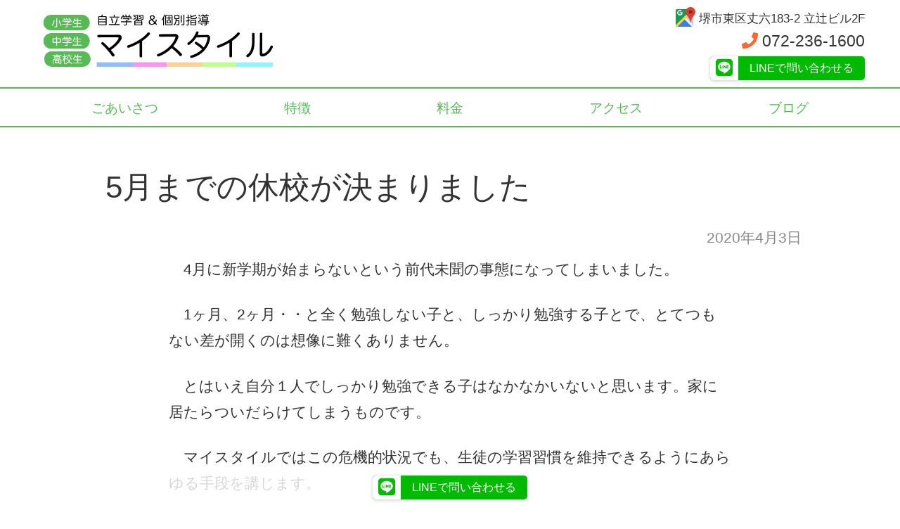

--- FILE ---
content_type: text/html; charset=UTF-8
request_url: https://xn--ecka6dya6m6c.com/2020-4/
body_size: 8398
content:
<!DOCTYPE html>
<html lang="ja">
	<head prefix="og: http://ogp.me/ns# fb: http://ogp.me/ns/fb# website: http://ogp.me/ns/website#">
					<!-- Global site tag (gtag.js) - Google Analytics -->
			<script async src="https://www.googletagmanager.com/gtag/js?id=UA-38334348-22"></script>
			<script>
			  window.dataLayer = window.dataLayer || [];
			  function gtag(){dataLayer.push(arguments);}
			  gtag('js', new Date());
			  gtag('config', 'UA-38334348-22');
			</script>
				<meta charset="UTF-8">
		<meta name="viewport" content="width=device-width">
		<link rel="stylesheet" href="https://use.fontawesome.com/releases/v5.8.1/css/all.css" integrity="sha384-50oBUHEmvpQ+1lW4y57PTFmhCaXp0ML5d60M1M7uH2+nqUivzIebhndOJK28anvf" crossorigin="anonymous">
				<meta name="description" content="　4月に新学期が始まらないという前代未聞の事態になってしまいました。



　1ヶ月、2ヶ月・・と全く勉強しない子と、しっかり勉強する子とで、とてつもない差が開くのは想像に難くありません。



　と">
		<meta property="og:title" content="5月までの休校が決まりました | 自立学習&amp;個別指導塾 マイスタイル【堺市東区北野田】" >
		<meta property="og:type" content="website" />
		<meta property="og:description" content="　4月に新学期が始まらないという前代未聞の事態になってしまいました。



　1ヶ月、2ヶ月・・と全く勉強しない子と、しっかり勉強する子とで、とてつもない差が開くのは想像に難くありません。



　と">
		<meta property="og:url" content="https://xn--ecka6dya6m6c.com/2020-4/" >
		<meta property="og:image" content="https://xn--ecka6dya6m6c.com/wp-content/uploads/2019/06/mystyle_sns_image.png" >
		<meta property="og:site_name" content="自立学習&amp;個別指導塾 マイスタイル【堺市東区北野田】" >
		<meta name="twitter:card" content="summary_large_image">
		<meta name="twitter:site" content="@nobuo_CREATE">
				<title>5月までの休校が決まりました &#8211; 自立学習&amp;個別指導塾 マイスタイル【堺市東区北野田】</title>
<link rel='dns-prefetch' href='//s.w.org' />
<link rel="alternate" type="application/rss+xml" title="自立学習&amp;個別指導塾 マイスタイル【堺市東区北野田】 &raquo; 5月までの休校が決まりました のコメントのフィード" href="https://xn--ecka6dya6m6c.com/2020-4/feed/" />
		<script type="text/javascript">
			window._wpemojiSettings = {"baseUrl":"https:\/\/s.w.org\/images\/core\/emoji\/12.0.0-1\/72x72\/","ext":".png","svgUrl":"https:\/\/s.w.org\/images\/core\/emoji\/12.0.0-1\/svg\/","svgExt":".svg","source":{"concatemoji":"https:\/\/xn--ecka6dya6m6c.com\/wp-includes\/js\/wp-emoji-release.min.js?ver=5.3.20"}};
			!function(e,a,t){var n,r,o,i=a.createElement("canvas"),p=i.getContext&&i.getContext("2d");function s(e,t){var a=String.fromCharCode;p.clearRect(0,0,i.width,i.height),p.fillText(a.apply(this,e),0,0);e=i.toDataURL();return p.clearRect(0,0,i.width,i.height),p.fillText(a.apply(this,t),0,0),e===i.toDataURL()}function c(e){var t=a.createElement("script");t.src=e,t.defer=t.type="text/javascript",a.getElementsByTagName("head")[0].appendChild(t)}for(o=Array("flag","emoji"),t.supports={everything:!0,everythingExceptFlag:!0},r=0;r<o.length;r++)t.supports[o[r]]=function(e){if(!p||!p.fillText)return!1;switch(p.textBaseline="top",p.font="600 32px Arial",e){case"flag":return s([127987,65039,8205,9895,65039],[127987,65039,8203,9895,65039])?!1:!s([55356,56826,55356,56819],[55356,56826,8203,55356,56819])&&!s([55356,57332,56128,56423,56128,56418,56128,56421,56128,56430,56128,56423,56128,56447],[55356,57332,8203,56128,56423,8203,56128,56418,8203,56128,56421,8203,56128,56430,8203,56128,56423,8203,56128,56447]);case"emoji":return!s([55357,56424,55356,57342,8205,55358,56605,8205,55357,56424,55356,57340],[55357,56424,55356,57342,8203,55358,56605,8203,55357,56424,55356,57340])}return!1}(o[r]),t.supports.everything=t.supports.everything&&t.supports[o[r]],"flag"!==o[r]&&(t.supports.everythingExceptFlag=t.supports.everythingExceptFlag&&t.supports[o[r]]);t.supports.everythingExceptFlag=t.supports.everythingExceptFlag&&!t.supports.flag,t.DOMReady=!1,t.readyCallback=function(){t.DOMReady=!0},t.supports.everything||(n=function(){t.readyCallback()},a.addEventListener?(a.addEventListener("DOMContentLoaded",n,!1),e.addEventListener("load",n,!1)):(e.attachEvent("onload",n),a.attachEvent("onreadystatechange",function(){"complete"===a.readyState&&t.readyCallback()})),(n=t.source||{}).concatemoji?c(n.concatemoji):n.wpemoji&&n.twemoji&&(c(n.twemoji),c(n.wpemoji)))}(window,document,window._wpemojiSettings);
		</script>
		<style type="text/css">
img.wp-smiley,
img.emoji {
	display: inline !important;
	border: none !important;
	box-shadow: none !important;
	height: 1em !important;
	width: 1em !important;
	margin: 0 .07em !important;
	vertical-align: -0.1em !important;
	background: none !important;
	padding: 0 !important;
}
</style>
	<link rel='stylesheet' id='snow-monkey-blocks/child-pages/nopro-css'  href='https://xn--ecka6dya6m6c.com/wp-content/plugins/snow-monkey-blocks/dist/block/child-pages/nopro.css?ver=1584791484' type='text/css' media='all' />
<link rel='stylesheet' id='snow-monkey-blocks/contents-outline/nopro-css'  href='https://xn--ecka6dya6m6c.com/wp-content/plugins/snow-monkey-blocks/dist/block/contents-outline/nopro.css?ver=1584791484' type='text/css' media='all' />
<link rel='stylesheet' id='snow-monkey-blocks/like-me-box/nopro-css'  href='https://xn--ecka6dya6m6c.com/wp-content/plugins/snow-monkey-blocks/dist/block/like-me-box/nopro.css?ver=1584791484' type='text/css' media='all' />
<link rel='stylesheet' id='snow-monkey-blocks/pickup-slider/nopro-css'  href='https://xn--ecka6dya6m6c.com/wp-content/plugins/snow-monkey-blocks/dist/block/pickup-slider/nopro.css?ver=1584791484' type='text/css' media='all' />
<link rel='stylesheet' id='snow-monkey-blocks/recent-posts/nopro-css'  href='https://xn--ecka6dya6m6c.com/wp-content/plugins/snow-monkey-blocks/dist/block/recent-posts/nopro.css?ver=1584791484' type='text/css' media='all' />
<link rel='stylesheet' id='snow-monkey-blocks/section/nopro-css'  href='https://xn--ecka6dya6m6c.com/wp-content/plugins/snow-monkey-blocks/dist/block/section/nopro.css?ver=1584791484' type='text/css' media='all' />
<link rel='stylesheet' id='snow-monkey-blocks/taxonomy-posts/nopro-css'  href='https://xn--ecka6dya6m6c.com/wp-content/plugins/snow-monkey-blocks/dist/block/taxonomy-posts/nopro.css?ver=1584791484' type='text/css' media='all' />
<link rel='stylesheet' id='wp-block-library-css'  href='https://xn--ecka6dya6m6c.com/wp-includes/css/dist/block-library/style.min.css?ver=5.3.20' type='text/css' media='all' />
<link rel='stylesheet' id='wp-block-library-theme-css'  href='https://xn--ecka6dya6m6c.com/wp-includes/css/dist/block-library/theme.min.css?ver=5.3.20' type='text/css' media='all' />
<link rel='stylesheet' id='snow-monkey-blocks-css'  href='https://xn--ecka6dya6m6c.com/wp-content/plugins/snow-monkey-blocks/dist/css/blocks.css?ver=1584791484' type='text/css' media='all' />
<link rel='stylesheet' id='snow-monkey-blocks/accordion-css'  href='https://xn--ecka6dya6m6c.com/wp-content/plugins/snow-monkey-blocks/dist/block/accordion/style.css?ver=1584791484' type='text/css' media='all' />
<link rel='stylesheet' id='snow-monkey-blocks/alert-css'  href='https://xn--ecka6dya6m6c.com/wp-content/plugins/snow-monkey-blocks/dist/block/alert/style.css?ver=1584791484' type='text/css' media='all' />
<link rel='stylesheet' id='snow-monkey-blocks/balloon-css'  href='https://xn--ecka6dya6m6c.com/wp-content/plugins/snow-monkey-blocks/dist/block/balloon/style.css?ver=1584791484' type='text/css' media='all' />
<link rel='stylesheet' id='snow-monkey-blocks/box-css'  href='https://xn--ecka6dya6m6c.com/wp-content/plugins/snow-monkey-blocks/dist/block/box/style.css?ver=1584791484' type='text/css' media='all' />
<link rel='stylesheet' id='snow-monkey-blocks/btn-box-css'  href='https://xn--ecka6dya6m6c.com/wp-content/plugins/snow-monkey-blocks/dist/block/btn-box/style.css?ver=1584791484' type='text/css' media='all' />
<link rel='stylesheet' id='snow-monkey-blocks/btn-css'  href='https://xn--ecka6dya6m6c.com/wp-content/plugins/snow-monkey-blocks/dist/block/btn/style.css?ver=1584791484' type='text/css' media='all' />
<link rel='stylesheet' id='snow-monkey-blocks/categories-list-css'  href='https://xn--ecka6dya6m6c.com/wp-content/plugins/snow-monkey-blocks/dist/block/categories-list/style.css?ver=1584791484' type='text/css' media='all' />
<link rel='stylesheet' id='snow-monkey-blocks/countdown-css'  href='https://xn--ecka6dya6m6c.com/wp-content/plugins/snow-monkey-blocks/dist/block/countdown/style.css?ver=1584791484' type='text/css' media='all' />
<link rel='stylesheet' id='snow-monkey-blocks/directory-structure-css'  href='https://xn--ecka6dya6m6c.com/wp-content/plugins/snow-monkey-blocks/dist/block/directory-structure/style.css?ver=1584791484' type='text/css' media='all' />
<link rel='stylesheet' id='snow-monkey-blocks/evaluation-star-css'  href='https://xn--ecka6dya6m6c.com/wp-content/plugins/snow-monkey-blocks/dist/block/evaluation-star/style.css?ver=1584791484' type='text/css' media='all' />
<link rel='stylesheet' id='snow-monkey-blocks/faq-css'  href='https://xn--ecka6dya6m6c.com/wp-content/plugins/snow-monkey-blocks/dist/block/faq/style.css?ver=1584791484' type='text/css' media='all' />
<link rel='stylesheet' id='snow-monkey-blocks/items-css'  href='https://xn--ecka6dya6m6c.com/wp-content/plugins/snow-monkey-blocks/dist/block/items/style.css?ver=1584791484' type='text/css' media='all' />
<link rel='stylesheet' id='snow-monkey-blocks/list-css'  href='https://xn--ecka6dya6m6c.com/wp-content/plugins/snow-monkey-blocks/dist/block/list/style.css?ver=1584791484' type='text/css' media='all' />
<link rel='stylesheet' id='snow-monkey-blocks/media-text-css'  href='https://xn--ecka6dya6m6c.com/wp-content/plugins/snow-monkey-blocks/dist/block/media-text/style.css?ver=1584791484' type='text/css' media='all' />
<link rel='stylesheet' id='snow-monkey-blocks/panels-css'  href='https://xn--ecka6dya6m6c.com/wp-content/plugins/snow-monkey-blocks/dist/block/panels/style.css?ver=1584791484' type='text/css' media='all' />
<link rel='stylesheet' id='snow-monkey-blocks/price-menu-css'  href='https://xn--ecka6dya6m6c.com/wp-content/plugins/snow-monkey-blocks/dist/block/price-menu/style.css?ver=1584791484' type='text/css' media='all' />
<link rel='stylesheet' id='snow-monkey-blocks/pricing-table-css'  href='https://xn--ecka6dya6m6c.com/wp-content/plugins/snow-monkey-blocks/dist/block/pricing-table/style.css?ver=1584791484' type='text/css' media='all' />
<link rel='stylesheet' id='snow-monkey-blocks/rating-box-css'  href='https://xn--ecka6dya6m6c.com/wp-content/plugins/snow-monkey-blocks/dist/block/rating-box/style.css?ver=1584791484' type='text/css' media='all' />
<link rel='stylesheet' id='snow-monkey-blocks/section-break-the-grid-css'  href='https://xn--ecka6dya6m6c.com/wp-content/plugins/snow-monkey-blocks/dist/block/section-break-the-grid/style.css?ver=1584791484' type='text/css' media='all' />
<link rel='stylesheet' id='snow-monkey-blocks/section-side-heading-css'  href='https://xn--ecka6dya6m6c.com/wp-content/plugins/snow-monkey-blocks/dist/block/section-side-heading/style.css?ver=1584791484' type='text/css' media='all' />
<link rel='stylesheet' id='snow-monkey-blocks/section-with-bgimage-css'  href='https://xn--ecka6dya6m6c.com/wp-content/plugins/snow-monkey-blocks/dist/block/section-with-bgimage/style.css?ver=1584791484' type='text/css' media='all' />
<link rel='stylesheet' id='snow-monkey-blocks/section-with-bgvideo-css'  href='https://xn--ecka6dya6m6c.com/wp-content/plugins/snow-monkey-blocks/dist/block/section-with-bgvideo/style.css?ver=1584791484' type='text/css' media='all' />
<link rel='stylesheet' id='snow-monkey-blocks/section-css'  href='https://xn--ecka6dya6m6c.com/wp-content/plugins/snow-monkey-blocks/dist/block/section/style.css?ver=1584791484' type='text/css' media='all' />
<link rel='stylesheet' id='snow-monkey-blocks/slider-css'  href='https://xn--ecka6dya6m6c.com/wp-content/plugins/snow-monkey-blocks/dist/block/slider/style.css?ver=1584791484' type='text/css' media='all' />
<link rel='stylesheet' id='snow-monkey-blocks/step-css'  href='https://xn--ecka6dya6m6c.com/wp-content/plugins/snow-monkey-blocks/dist/block/step/style.css?ver=1584791484' type='text/css' media='all' />
<link rel='stylesheet' id='snow-monkey-blocks/testimonial-css'  href='https://xn--ecka6dya6m6c.com/wp-content/plugins/snow-monkey-blocks/dist/block/testimonial/style.css?ver=1584791484' type='text/css' media='all' />
<link rel='stylesheet' id='snow-monkey-blocks/thumbnail-gallery-css'  href='https://xn--ecka6dya6m6c.com/wp-content/plugins/snow-monkey-blocks/dist/block/thumbnail-gallery/style.css?ver=1584791484' type='text/css' media='all' />
<link rel='stylesheet' id='slick-carousel-css'  href='https://xn--ecka6dya6m6c.com/wp-content/plugins/snow-monkey-blocks/dist/packages/slick/slick.css?ver=1584791484' type='text/css' media='all' />
<link rel='stylesheet' id='slick-carousel-theme-css'  href='https://xn--ecka6dya6m6c.com/wp-content/plugins/snow-monkey-blocks/dist/packages/slick/slick-theme.css?ver=1584791484' type='text/css' media='all' />
<link rel='stylesheet' id='snow-monkey-blocks-fallback-css'  href='https://xn--ecka6dya6m6c.com/wp-content/plugins/snow-monkey-blocks/dist/css/fallback.css?ver=1584791484' type='text/css' media='all' />
<link rel='stylesheet' id='contact-form-7-css'  href='https://xn--ecka6dya6m6c.com/wp-content/plugins/contact-form-7/includes/css/styles.css?ver=5.1.6' type='text/css' media='all' />
<link rel='stylesheet' id='snow-monkey-editor-css'  href='https://xn--ecka6dya6m6c.com/wp-content/plugins/snow-monkey-editor/dist/css/app.css?ver=1579652400' type='text/css' media='all' />
<link rel='stylesheet' id='style-css'  href='https://xn--ecka6dya6m6c.com/wp-content/themes/my_style_theme/style.css?ver=5.3.20' type='text/css' media='all' />
<script type='text/javascript' src='https://xn--ecka6dya6m6c.com/wp-includes/js/jquery/jquery.js?ver=1.12.4-wp'></script>
<script type='text/javascript' src='https://xn--ecka6dya6m6c.com/wp-includes/js/jquery/jquery-migrate.min.js?ver=1.4.1'></script>
<script type='text/javascript' src='https://xn--ecka6dya6m6c.com/wp-content/themes/my_style_theme/script.js?ver=5.3.20'></script>
<link rel='https://api.w.org/' href='https://xn--ecka6dya6m6c.com/wp-json/' />
<link rel="EditURI" type="application/rsd+xml" title="RSD" href="https://xn--ecka6dya6m6c.com/xmlrpc.php?rsd" />
<link rel="wlwmanifest" type="application/wlwmanifest+xml" href="https://xn--ecka6dya6m6c.com/wp-includes/wlwmanifest.xml" /> 
<link rel='prev' title='新型コロナ対策を徹底しています' href='https://xn--ecka6dya6m6c.com/wash-hands/' />
<link rel='next' title='登美中、野田中1年生限定！特別オンライン授業' href='https://xn--ecka6dya6m6c.com/c1-online/' />
<meta name="generator" content="WordPress 5.3.20" />
<link rel="canonical" href="https://xn--ecka6dya6m6c.com/2020-4/" />
<link rel='shortlink' href='https://xn--ecka6dya6m6c.com/?p=1875' />
<link rel="alternate" type="application/json+oembed" href="https://xn--ecka6dya6m6c.com/wp-json/oembed/1.0/embed?url=https%3A%2F%2Fxn--ecka6dya6m6c.com%2F2020-4%2F" />
<link rel="alternate" type="text/xml+oembed" href="https://xn--ecka6dya6m6c.com/wp-json/oembed/1.0/embed?url=https%3A%2F%2Fxn--ecka6dya6m6c.com%2F2020-4%2F&#038;format=xml" />
<style>
  .main_menu li a, .main_menu .menu_dots{color: #58ba55;}
  .content_body h2{background: #58ba55;}
  .content_body h3{border-left-color: #58ba55;}
</style>
<link rel="icon" href="https://xn--ecka6dya6m6c.com/wp-content/uploads/2019/06/cropped-jukucho2-1-32x32.png" sizes="32x32" />
<link rel="icon" href="https://xn--ecka6dya6m6c.com/wp-content/uploads/2019/06/cropped-jukucho2-1-192x192.png" sizes="192x192" />
<link rel="apple-touch-icon-precomposed" href="https://xn--ecka6dya6m6c.com/wp-content/uploads/2019/06/cropped-jukucho2-1-180x180.png" />
<meta name="msapplication-TileImage" content="https://xn--ecka6dya6m6c.com/wp-content/uploads/2019/06/cropped-jukucho2-1-270x270.png" />
	</head>
	<body class="post-template-default single single-post postid-1875 single-format-standard">
		<!--     <div class="top_image_area_overwrap"></div> -->
		<div class="header" style="background:#ffffff">
			<div class="header_inner">
				<a href="https://xn--ecka6dya6m6c.com">
											<p class="site_name">
															<img src="https://xn--ecka6dya6m6c.com/wp-content/uploads/2019/05/mystyle_neader_8.png" alt="自立学習&amp;個別指導塾 マイスタイル【堺市東区北野田】">
													</p>
									</a>
				<div class="shop_info">
					<p class='address'><a href='https://goo.gl/maps/23mPyUhCAHQ7yEVZA' target='_blank'><img src='https://xn--ecka6dya6m6c.com/wp-content/themes/my_style_theme/images/google_map_icon.png' alt=''> 堺市東区丈六183-2 立辻ビル2F</a></p><p class='tel'><a href='tel:072-236-1600'><i class='fas fa-phone' style='color:#FF6632'></i> 072-236-1600</a></p><a href="http://nav.cx/7rs5xsf"><div class="contact_button bt bt_line"><p class="bt_icon bt_icon_line"><i class="fab fa-line"></i></p><p class="bt_text bt_text_line">LINEで問い合わせる</p></div></a><div class="clear"></div>				</div>
			</div>
		</div>
		<div class="main_menu" style="background: #ffffff">
			<div class="main_menu_inner">
				<p class="menu_dots"><i class="fas fa-ellipsis-v"></i></p>
				<ul>
					<li><a href='https://xn--ecka6dya6m6c.com/hello/'>ごあいさつ</a></li><li><a href='https://xn--ecka6dya6m6c.com/feature/'>特徴</a></li><li><a href='https://xn--ecka6dya6m6c.com/price/'>料金</a></li><li><a href='/#242'>アクセス</a></li><li><a href='/page?p=95'>ブログ</a></li>				</ul>
				<div class="clear"></div>
			</div>
		</div>
		<div class="wrapper"><div class="content">
	<div class="post_header">
	  <h1 class="content_header">5月までの休校が決まりました</h1>
	  		<p class="post_date">2020年4月3日</p>
	  	</div>
	<div class="thumbnail_area">
	  	</div>

	<div class="content_inner">
		<div class="content_body">
						
<p>　4月に新学期が始まらないという前代未聞の事態になってしまいました。</p>



<p>　1ヶ月、2ヶ月・・と全く勉強しない子と、しっかり勉強する子とで、とてつもない差が開くのは想像に難くありません。</p>



<p>　とはいえ自分１人でしっかり勉強できる子はなかなかいないと思います。家に居たらついだらけてしまうものです。</p>



<p>　マイスタイルではこの危機的状況でも、生徒の学習習慣を維持できるようにあらゆる手段を講じます。</p>



<p>　教室での授業は、同時最大5名までとし、最大限の注意をしながら行います。</p>



<p><span class="badge_green">参考</span><a href="https://xn--ecka6dya6m6c.com/wash-hands/">新型コロナ対策を徹底しています</a></p>



<p>　通塾が困難な生徒にはzoomを使ったオンライン授業も行います。</p>



<div class="wp-block-image"><figure class="aligncenter size-large is-resized"><img src="https://xn--ecka6dya6m6c.com/wp-content/uploads/2020/04/スクリーンショット-2020-04-02-23.48.22-1024x681.png" alt="" class="wp-image-1883" width="556" height="369"/></figure></div>



<p>　家でも学習を進められるように自立学習システム<a rel="noreferrer noopener" aria-label="Selfee at Home (新しいタブで開く)" href="https://www.cosmotopia.co.jp/edu/kyozai/at_home.html" target="_blank">Selfee at Home</a>を無料で使っていただけるようにします。スマホやPCで以下のような動画を見ながら学習することが出来ます。</p>



<figure class="wp-block-embed-youtube aligncenter wp-block-embed is-type-video is-provider-youtube wp-embed-aspect-4-3 wp-has-aspect-ratio"><div class="wp-block-embed__wrapper">
<iframe title="SelfeeWin 文法３テキスト" width="500" height="375" src="https://www.youtube.com/embed/ecfdDGo6c-c?feature=oembed" frameborder="0" allow="accelerometer; autoplay; encrypted-media; gyroscope; picture-in-picture" allowfullscreen></iframe>
</div><figcaption>Selfee at Homeの解説動画</figcaption></figure>



<p>　大変な事態ですが、少なくともマイスタイルに来てくれている生徒には、何としてもしっかり学習できる環境を提供いたします。</p>



<p>　具体的な授業スケジュールについては個別にLINEでお知らせいたします。</p>



<p>　先が見えない不安もありますが、前を向いてやるべきことをやっていきましょう！</p>



<div class="wp-block-image"><figure class="aligncenter size-large is-resized"><img src="https://xn--ecka6dya6m6c.com/wp-content/uploads/2019/06/jukucho2.png" alt="" class="wp-image-1049" width="214" height="214" srcset="https://xn--ecka6dya6m6c.com/wp-content/uploads/2019/06/jukucho2.png 499w, https://xn--ecka6dya6m6c.com/wp-content/uploads/2019/06/jukucho2-150x150.png 150w, https://xn--ecka6dya6m6c.com/wp-content/uploads/2019/06/jukucho2-300x300.png 300w" sizes="(max-width: 214px) 100vw, 214px" /></figure></div>
		</div>
		
<div class="share_buttons">
	<div class="line-it-button" data-lang="ja" data-type="share-a" data-ver="3" data-url="https://xn--ecka6dya6m6c.com/2020-4/" data-color="default" data-size="small" data-count="false" style="display: none;"></div>

	<a href="https://twitter.com/share" class="twitter-share-button" data-url="https://xn--ecka6dya6m6c.com/2020-4/" data-text="5月までの休校が決まりました | 自立学習&amp;個別指導塾 マイスタイル【堺市東区北野田】" data-size="small" data-related="" data-count="none" data-hashtags="">Tweet</a>

	<div class="fb-share-button" data-href="https://xn--ecka6dya6m6c.com/2020-4/" data-layout="button" data-size="small"><a target="_blank" href="https://www.facebook.com/sharer/sharer.php?u=https%3A%2F%2Fdevelopers.facebook.com%2Fdocs%2Fplugins%2F&amp;src=sdkpreparse" class="fb-xfbml-parse-ignore">シェア</a></div>
</div>

<!-- line -->
<script src="https://d.line-scdn.net/r/web/social-plugin/js/thirdparty/loader.min.js" async="async" defer="defer"></script>

<!-- twitter -->
<script>!function(d,s,id){var js,fjs=d.getElementsByTagName(s)[0],p=/^http:/.test(d.location)?'http':'https';if(!d.getElementById(id)){js=d.createElement(s);js.id=id;js.src=p+'://platform.twitter.com/widgets.js';fjs.parentNode.insertBefore(js,fjs);}}(document, 'script', 'twitter-wjs');</script>

<!-- facebook -->


<style>
.fb_iframe_widget > span {
  vertical-align: baseline !important;
}
</style>					<p class="previous_link">前の記事<br><a href="https://xn--ecka6dya6m6c.com/wash-hands/" rel="prev">新型コロナ対策を徹底しています</a></p>
			<p class="next_link">次の記事<br><a href="https://xn--ecka6dya6m6c.com/c1-online/" rel="next">登美中、野田中1年生限定！特別オンライン授業</a></p>
			<div class="clear margin_30"></div>
			<p class="aligncenter l margin_40"><a href="/blogs">ブログ記事一覧へ</a></p>
			</div>
	
</div>


<div class="under_contents">
  			  <div id="244" class="content top_content free_trial" style="background: #F0F9FC;">
    <div class="content_inner">
      <h2 class="content_header">無料体験</h2>
      <div class="content_body">
        <p><img class="aligncenter size-full wp-image-269" src="https://xn--ecka6dya6m6c.com/wp-content/uploads/2019/05/study_girl4.png" alt="" width="640" height="317" srcset="https://xn--ecka6dya6m6c.com/wp-content/uploads/2019/05/study_girl4.png 640w, https://xn--ecka6dya6m6c.com/wp-content/uploads/2019/05/study_girl4-300x149.png 300w" sizes="(max-width: 640px) 100vw, 640px" /><br />
マイスタイルでは入塾前に無料体験授業を最大4コマ受けて頂くことができます。実際に教室で授業を受けていただいた上で、入塾するかどうかを決めて下さい。</p>
<h3>入塾条件</h3>
<p>マイスタイルでは勉強に集中できる教室づくりにこだわっている為、以下のような生徒さんは申し訳ありませんが入塾をお断りさせて頂きます。</p>
<ul>
<li class="red">全くやる気が感じられない</li>
<li class="red">他の生徒の勉強を邪魔するような行動を取る</li>
</ul>
<p>勉強をするのは、親でも先生でもなく生徒本人です。生徒本人が勉強なんてやりたくない！成績なんてどうでもいい！と思っているようでは、我々がいくら努力しようとも親御さんがいくらお金を払おうとも、残念ながら生徒さんにとって有意義な時間にはならないでしょう。</p>
<p><span class="back_green l">本人のやる気さえあれば現状の成績が悪くても勉強が苦手でも全く問題ありません。目標に向かって一緒に頑張りましょう！</span></p>
<p class="aligncenter">まずはお気軽にお問い合わせ下さい。</p>
<p><div class="contact_buttons">
<div class="bt_box">
  <a href="tel:072-236-1600">
    <div class="contact_button bt bt_tel fadein_1">
      <p class="bt_icon bt_icon_tel"><i class="fas fa-phone"></i></p>
      <p class="bt_text bt_text_tel">072-236-1600</p>
    </div>
	</a>
</div>
<div class="bt_box">
  <a href="http://nav.cx/7rs5xsf">
    <div class="contact_button bt bt_line fadein_3">
      <p class="bt_icon bt_icon_line"><i class="fab fa-line"></i></p>
      <p class="bt_text bt_text_line">LINEで問い合わせる</p>
    </div>
  </a>
</div>
<div class="clear"></div>
</div></p>
		  
      </div>
    </div>
	  
<div class="share_buttons">
	<div class="line-it-button" data-lang="ja" data-type="share-a" data-ver="3" data-url="https://xn--ecka6dya6m6c.com/2020-4/" data-color="default" data-size="small" data-count="false" style="display: none;"></div>

	<a href="https://twitter.com/share" class="twitter-share-button" data-url="https://xn--ecka6dya6m6c.com/2020-4/" data-text="無料体験 | 自立学習&amp;個別指導塾 マイスタイル【堺市東区北野田】" data-size="small" data-related="" data-count="none" data-hashtags="">Tweet</a>

	<div class="fb-share-button" data-href="https://xn--ecka6dya6m6c.com/2020-4/" data-layout="button" data-size="small"><a target="_blank" href="https://www.facebook.com/sharer/sharer.php?u=https%3A%2F%2Fdevelopers.facebook.com%2Fdocs%2Fplugins%2F&amp;src=sdkpreparse" class="fb-xfbml-parse-ignore">シェア</a></div>
</div>

<!-- line -->
<script src="https://d.line-scdn.net/r/web/social-plugin/js/thirdparty/loader.min.js" async="async" defer="defer"></script>

<!-- twitter -->
<script>!function(d,s,id){var js,fjs=d.getElementsByTagName(s)[0],p=/^http:/.test(d.location)?'http':'https';if(!d.getElementById(id)){js=d.createElement(s);js.id=id;js.src=p+'://platform.twitter.com/widgets.js';fjs.parentNode.insertBefore(js,fjs);}}(document, 'script', 'twitter-wjs');</script>

<!-- facebook -->


<style>
.fb_iframe_widget > span {
  vertical-align: baseline !important;
}
</style>  </div>
</div>

    </div>
    <div class="footer">
      <div class="footer_inner">
        <div class="left_2">
          <div class="footer_menu">
				   		            <div class="menu-footer_menu-container"><ul id="menu-footer_menu" class="menu"><li id="menu-item-797" class="menu-item menu-item-type-custom menu-item-object-custom menu-item-797"><a href="https://マイスタイル.com">Home</a></li>
<li id="menu-item-795" class="menu-item menu-item-type-post_type menu-item-object-page menu-item-795"><a href="https://xn--ecka6dya6m6c.com/hello/">ごあいさつ</a></li>
<li id="menu-item-792" class="menu-item menu-item-type-post_type menu-item-object-page menu-item-792"><a href="https://xn--ecka6dya6m6c.com/feature/">特徴</a></li>
<li id="menu-item-794" class="menu-item menu-item-type-post_type menu-item-object-page menu-item-794"><a href="https://xn--ecka6dya6m6c.com/price/">料金</a></li>
<li id="menu-item-796" class="menu-item menu-item-type-post_type menu-item-object-top_content menu-item-796"><a href="https://xn--ecka6dya6m6c.com/top_content/%e3%82%a2%e3%82%af%e3%82%bb%e3%82%b9/">アクセス</a></li>
<li id="menu-item-793" class="menu-item menu-item-type-post_type menu-item-object-page menu-item-793"><a href="https://xn--ecka6dya6m6c.com/blogs/">ブログ</a></li>
<li id="menu-item-1279" class="menu-item menu-item-type-post_type menu-item-object-page menu-item-1279"><a href="https://xn--ecka6dya6m6c.com/robot-programming/">ロボットプログラミング</a></li>
<li id="menu-item-1315" class="menu-item menu-item-type-post_type menu-item-object-page menu-item-1315"><a href="https://xn--ecka6dya6m6c.com/recruit/">求人</a></li>
</ul></div>			  		          </div>
        </div>
        <div class="right_2 margin_0">
          <p class="footer_shop_name">
            			  <a href="https://xn--ecka6dya6m6c.com"><img src="https://xn--ecka6dya6m6c.com/wp-content/uploads/2019/05/mystyle_neader_8.png" alt="自立学習&amp;個別指導塾 マイスタイル【堺市東区北野田】"></a>
                      </p>
          <div class="shop_info">
            <p class='address'><a href='https://goo.gl/maps/23mPyUhCAHQ7yEVZA' target='_blank'><img src='https://xn--ecka6dya6m6c.com/wp-content/themes/my_style_theme/images/google_map_icon.png' alt=''> 堺市東区丈六183-2 立辻ビル2F</a></p><p class='tel'><a href='tel:072-236-1600'><i class='fas fa-phone' style='color:#FF6632'></i> 072-236-1600</a></p><a href="http://nav.cx/7rs5xsf"><div class="contact_button bt bt_line"><p class="bt_icon bt_icon_line"><i class="fab fa-line"></i></p><p class="bt_text bt_text_line">LINEで問い合わせる</p></div></a><div class="clear"></div>          </div>
        </div>
        <div class="clear"></div>
      </div>
      <p class="footer_copy"><a href="https://xn--ecka6dya6m6c.com">&copy;自立学習&個別指導塾 マイスタイル</a></p>
    </div>

	<div class="bottom_contact_buttons">
	<a href="http://nav.cx/7rs5xsf">
		<div class="contact_button bt bt_line vibration">
			<p class="bt_icon bt_icon_line"><i class="fab fa-line"></i></p><p class="bt_text bt_text_line">LINEで問い合わせる</p>
		</div>
	</a>
</div>
    <script type='text/javascript' src='https://xn--ecka6dya6m6c.com/wp-content/plugins/snow-monkey-blocks/dist/block/child-pages/nopro.js?ver=1584791484'></script>
<script type='text/javascript' src='https://xn--ecka6dya6m6c.com/wp-content/plugins/snow-monkey-blocks/dist/block/contents-outline/nopro.js?ver=1584791484'></script>
<script type='text/javascript' src='https://xn--ecka6dya6m6c.com/wp-content/plugins/snow-monkey-blocks/dist/block/like-me-box/nopro.js?ver=1584791484'></script>
<script type='text/javascript' src='https://xn--ecka6dya6m6c.com/wp-content/plugins/snow-monkey-blocks/dist/block/pickup-slider/nopro.js?ver=1584791484'></script>
<script type='text/javascript' src='https://xn--ecka6dya6m6c.com/wp-content/plugins/snow-monkey-blocks/dist/block/recent-posts/nopro.js?ver=1584791484'></script>
<script type='text/javascript' src='https://xn--ecka6dya6m6c.com/wp-content/plugins/snow-monkey-blocks/dist/block/section/nopro.js?ver=1584791484'></script>
<script type='text/javascript' src='https://xn--ecka6dya6m6c.com/wp-content/plugins/snow-monkey-blocks/dist/block/taxonomy-posts/nopro.js?ver=1584791484'></script>
<script type='text/javascript' src='https://xn--ecka6dya6m6c.com/wp-content/plugins/snow-monkey-blocks/dist/block/categories-list/script.js?ver=1584791484'></script>
<script type='text/javascript' src='https://xn--ecka6dya6m6c.com/wp-includes/js/dist/vendor/moment.min.js?ver=2.22.2'></script>
<script type='text/javascript'>
moment.locale( 'ja', {"months":["1\u6708","2\u6708","3\u6708","4\u6708","5\u6708","6\u6708","7\u6708","8\u6708","9\u6708","10\u6708","11\u6708","12\u6708"],"monthsShort":["1\u6708","2\u6708","3\u6708","4\u6708","5\u6708","6\u6708","7\u6708","8\u6708","9\u6708","10\u6708","11\u6708","12\u6708"],"weekdays":["\u65e5\u66dc\u65e5","\u6708\u66dc\u65e5","\u706b\u66dc\u65e5","\u6c34\u66dc\u65e5","\u6728\u66dc\u65e5","\u91d1\u66dc\u65e5","\u571f\u66dc\u65e5"],"weekdaysShort":["\u65e5","\u6708","\u706b","\u6c34","\u6728","\u91d1","\u571f"],"week":{"dow":1},"longDateFormat":{"LT":"g:i A","LTS":null,"L":null,"LL":"Y\u5e74n\u6708j\u65e5","LLL":"Y\u5e74n\u6708j\u65e5 g:i A","LLLL":null}} );
</script>
<script type='text/javascript' src='https://xn--ecka6dya6m6c.com/wp-content/plugins/snow-monkey-blocks/dist/block/countdown/script.js?ver=1584791484'></script>
<script type='text/javascript' src='https://xn--ecka6dya6m6c.com/wp-content/plugins/snow-monkey-blocks/dist/block/list/script.js?ver=1584791484'></script>
<script type='text/javascript' src='https://xn--ecka6dya6m6c.com/wp-content/plugins/snow-monkey-blocks/dist/block/section-with-bgvideo/script.js?ver=1584791484'></script>
<script type='text/javascript' src='https://xn--ecka6dya6m6c.com/wp-content/plugins/snow-monkey-blocks/dist/packages/slick/slick.min.js?ver=1584791484'></script>
<script type='text/javascript' src='https://xn--ecka6dya6m6c.com/wp-content/plugins/snow-monkey-blocks/dist/block/slider/script.js?ver=1584791484'></script>
<script type='text/javascript' src='https://xn--ecka6dya6m6c.com/wp-content/plugins/snow-monkey-blocks/dist/block/thumbnail-gallery/script.js?ver=1584791484'></script>
<script type='text/javascript' src='https://xn--ecka6dya6m6c.com/wp-content/plugins/snow-monkey-blocks/dist/packages/fontawesome-free/js/all.min.js?ver=1584791484'></script>
<script type='text/javascript'>
/* <![CDATA[ */
var wpcf7 = {"apiSettings":{"root":"https:\/\/xn--ecka6dya6m6c.com\/wp-json\/contact-form-7\/v1","namespace":"contact-form-7\/v1"}};
/* ]]> */
</script>
<script type='text/javascript' src='https://xn--ecka6dya6m6c.com/wp-content/plugins/contact-form-7/includes/js/scripts.js?ver=5.1.6'></script>
<script type='text/javascript' src='https://xn--ecka6dya6m6c.com/wp-includes/js/wp-embed.min.js?ver=5.3.20'></script>
		<div id="fb-root"></div>
		<script async defer crossorigin="anonymous" src="https://connect.facebook.net/ja_JP/sdk.js#xfbml=1&version=v3.3&appId=2511440762211006&autoLogAppEvents=1"></script>
  </body>
</html>

--- FILE ---
content_type: text/css
request_url: https://xn--ecka6dya6m6c.com/wp-content/plugins/snow-monkey-blocks/dist/block/accordion/style.css?ver=1584791484
body_size: 469
content:
.smb-accordion__item{position:relative}.smb-accordion__item:not(:first-child){margin-top:.93478rem}.smb-accordion__item:not(:last-child) .smb-accordion__item__body{padding-bottom:1.86957rem}.smb-accordion__item__title{display:flex;align-items:center;background-color:#eee;padding:.46739rem .93478rem}.smb-accordion__item__title__label{flex:1 1 auto}.smb-accordion__item__title__icon{transition:transform .2s ease-out;flex:0 0 auto}.smb-accordion__item__control{position:absolute!important;top:0!important;right:0!important;bottom:0!important;left:0!important;z-index:1!important;-webkit-appearance:none!important;-moz-appearance:none!important;appearance:none!important;display:block!important;cursor:pointer!important;height:100%!important;width:100%!important;opacity:0!important;outline:none!important}.smb-accordion__item__body{position:relative;z-index:2;display:none;padding:1.86957rem .93478rem 0}.smb-accordion__item__body>:not(h1):not(h2):not(h3):not(h4):not(h5):not(h6)+:not(h1):not(h2):not(h3):not(h4):not(h5):not(h6){margin-top:2.33696rem}.smb-accordion__item__body>h1{margin-top:0;margin-bottom:2.33696rem}.smb-accordion__item__body>h2{margin-top:4.67391rem;margin-bottom:2.9212rem}.smb-accordion__item__body>h3{margin-top:4.08967rem;margin-bottom:1.75272rem}.smb-accordion__item__body>h4{margin-top:2.9212rem;margin-bottom:1.16848rem}.smb-accordion__item__body>h5,.smb-accordion__item__body>h6{margin-top:2.33696rem;margin-bottom:1.16848rem}.smb-accordion__item__body>:first-child{margin-top:0}.smb-accordion__item__body>ol ol,.smb-accordion__item__body>ol ul,.smb-accordion__item__body>ul ol,.smb-accordion__item__body>ul ul{margin-bottom:0}.smb-accordion .smb-accordion__item__control:checked+.smb-accordion__item__body,.smb-accordion .smb-accordion__item__control:checked+.smb-accordion__item__title+.smb-accordion__item__body{display:block}.smb-accordion .smb-accordion__item__control:checked+.smb-accordion__item__title>.smb-accordion__item__title__icon{transform:rotate(180deg)}

--- FILE ---
content_type: text/css
request_url: https://xn--ecka6dya6m6c.com/wp-content/plugins/snow-monkey-blocks/dist/block/alert/style.css?ver=1584791484
body_size: 678
content:
.smb-alert{display:block;background-color:#fff9e6;border:1px solid #fff3cd;border-radius:6px;color:#5a4d26;padding:1.86957rem}.smb-alert .svg-inline--fa{color:#ffc81a}.smb-alert--warning{background-color:#ffede6;border-color:#ffdacd;color:#361f17}.smb-alert--warning .svg-inline--fa{color:#ff561a}.smb-alert--success{background-color:#f4ffe6;border-color:#dfffb3;color:#28321b}.smb-alert--success .svg-inline--fa{color:#84e600}.smb-alert--remark{background-color:#f7f7f7;border-color:#eee;color:#333}.smb-alert--remark .svg-inline--fa{color:#999}.smb-alert__title{position:relative;display:flex;align-items:center;margin-bottom:.46739rem}.smb-alert__title .svg-inline--fa{flex:0 0 0%;position:relative;top:-1px;margin-right:.46739rem;font-size:24px;font-size:1.5rem;line-height:1.57971}

--- FILE ---
content_type: text/css
request_url: https://xn--ecka6dya6m6c.com/wp-content/plugins/snow-monkey-blocks/dist/block/list/style.css?ver=1584791484
body_size: 89
content:
.smb-list ul{list-style:none!important}.smb-list ul>li{position:relative}.smb-list ul>li+li{margin-top:.46739rem}.smb-list ul>li .smb-list__icon{position:absolute;top:6px;left:-1.3em;line-height:1}

--- FILE ---
content_type: text/css
request_url: https://xn--ecka6dya6m6c.com/wp-content/plugins/snow-monkey-blocks/dist/block/section-with-bgimage/style.css?ver=1584791484
body_size: 379
content:
.smb-section-with-bgimage{position:relative;overflow:hidden;display:flex;flex-direction:row;flex-wrap:wrap;align-items:center}.smb-section-with-bgimage__bgimage{position:absolute;top:0;right:0;bottom:0;left:0}@media (min-width:40em){.smb-section-with-bgimage__bgimage--sm{display:none}}@media (min-width:64em){.smb-section-with-bgimage__bgimage--md{display:none}}.smb-section-with-bgimage__bgimage iframe,.smb-section-with-bgimage__bgimage img{position:absolute;top:50%;left:50%;transform:translate(-50%,-50%);max-height:none;max-width:none;min-height:100%;min-width:100%}@supports ((-o-object-fit:cover) or (object-fit:cover)){.smb-section-with-bgimage__bgimage iframe,.smb-section-with-bgimage__bgimage img{-o-object-fit:cover;object-fit:cover;max-width:100%;height:100%;width:100%;min-height:auto;min-width:auto}}.smb-section-with-bgimage__mask{position:absolute;top:0;right:0;bottom:0;left:0;background-color:#000}.smb-section-with-bgimage>.c-container{position:relative;flex:1 1 100%}.smb-section-with-bgimage--left .smb-section__body,.smb-section-with-bgimage--left .smb-section__title{text-align:left}.smb-section-with-bgimage--left .smb-section__title:after{margin-right:auto;margin-left:0}.smb-section-with-bgimage--center .smb-section__body,.smb-section-with-bgimage--center .smb-section__title{text-align:center}.smb-section-with-bgimage--center .smb-section__title:after{margin-right:auto;margin-left:auto}.smb-section-with-bgimage--right .smb-section__body,.smb-section-with-bgimage--right .smb-section__title{text-align:right}.smb-section-with-bgimage--right .smb-section__title:after{margin-right:0;margin-left:auto}@supports ((-o-object-fit:cover) or (object-fit:cover)){.smb-section-with-bgimage--wide{min-height:75vh}}

--- FILE ---
content_type: text/css
request_url: https://xn--ecka6dya6m6c.com/wp-content/plugins/snow-monkey-editor/dist/css/app.css?ver=1579652400
body_size: 1357
content:
.is-style-sme-alert,.is-style-sme-alert-remark,.is-style-sme-alert-success,.is-style-sme-alert-warning{display:block;position:relative;border-radius:6px;padding:4.67391rem 1.86957rem 1.86957rem}@media (min-width:40em){.is-style-sme-alert,.is-style-sme-alert-remark,.is-style-sme-alert-success,.is-style-sme-alert-warning{padding:1.86957rem 1.86957rem 1.86957rem 4.67391rem}}.is-style-sme-alert-remark:before,.is-style-sme-alert-success:before,.is-style-sme-alert-warning:before,.is-style-sme-alert:before{content:"";position:absolute;top:1.86957rem;left:50%;-webkit-transform:translateX(-50%);transform:translateX(-50%);display:block;height:24px;width:24px;background-position:50% 50%;background-repeat:no-repeat;background-size:contain}@media (min-width:40em){.is-style-sme-alert-remark:before,.is-style-sme-alert-success:before,.is-style-sme-alert-warning:before,.is-style-sme-alert:before{top:50%;left:1.86957rem;-webkit-transform:translateY(-50%);transform:translateY(-50%)}}.wp-block-image.is-style-sme-fluid-shape-1,.wp-block-image.is-style-sme-fluid-shape-2,.wp-block-image.is-style-sme-fluid-shape-3,.wp-block-media-text.is-style-sme-fluid-shape-1>.wp-block-media-text__media,.wp-block-media-text.is-style-sme-fluid-shape-2>.wp-block-media-text__media,.wp-block-media-text.is-style-sme-fluid-shape-3>.wp-block-media-text__media{-webkit-mask-repeat:no-repeat;mask-repeat:no-repeat;-webkit-mask-position:50% 50%;mask-position:50% 50%;-webkit-mask-size:contain;mask-size:contain}@media (max-width:39.9375em){.sme-hidden-sm{position:absolute!important;clip:rect(1px,1px,1px,1px)!important;speak:none!important;visibility:hidden!important}}@media (min-width:40em) and (max-width:63.9375em){.sme-hidden-md{position:absolute!important;clip:rect(1px,1px,1px,1px)!important;speak:none!important;visibility:hidden!important}}@media (min-width:64em){.sme-hidden-lg-up{position:absolute!important;clip:rect(1px,1px,1px,1px)!important;speak:none!important;visibility:hidden!important}}.sme-badge{display:-webkit-inline-box;display:-ms-inline-flexbox;display:inline-flex;-webkit-box-align:center;-ms-flex-align:center;align-items:center;height:1.86957rem;color:#fff;padding:0 .5em;vertical-align:middle;font-size:calc(1em - 2px);line-height:1;border-radius:6px!important;font-weight:700;-webkit-transform:translateY(-2px);transform:translateY(-2px);white-space:nowrap}.rich-text:focus .sme-badge[data-rich-text-format-boundary],.sme-badge,.sme-badge[data-rich-text-format-boundary]{background-color:#333}.sme-highlighter{background-image:-webkit-gradient(linear,left top,left bottom,color-stop(60%,transparent),color-stop(60%,rgba(255,241,0,.5)));background-image:linear-gradient(transparent 60%,rgba(255,241,0,.5) 0)}.is-style-sme-alert{background-color:#fff9e6;border:1px solid #fff3cd;color:#5a4d26}.is-style-sme-alert:before{background-image:url(../../src/style/alert/icon.svg)}.is-style-sme-alert-success{background-color:#f4ffe6;border:1px solid #dfffb3;color:#28321b}.is-style-sme-alert-success:before{background-image:url(../../src/style/alert-success/icon.svg)}.is-style-sme-alert-warning{background-color:#ffede6;border:1px solid #ffdacd;color:#5a3426}.is-style-sme-alert-warning:before{background-image:url(../../src/style/alert-warning/icon.svg)}.is-style-sme-alert-remark{background-color:#f7f7f7;border:1px solid #eee}.is-style-sme-alert-remark:before{background-image:url(../../src/style/alert-remark/icon.svg)}.wp-block-image.is-style-sme-fluid-shape-1,.wp-block-media-text.is-style-sme-fluid-shape-1>.wp-block-media-text__media{-webkit-mask-image:url(../../src/style/fluid-shape-1/shape.svg);mask-image:url(../../src/style/fluid-shape-1/shape.svg)}.wp-block-image.is-style-sme-fluid-shape-2,.wp-block-media-text.is-style-sme-fluid-shape-2>.wp-block-media-text__media{-webkit-mask-image:url(../../src/style/fluid-shape-2/shape.svg);mask-image:url(../../src/style/fluid-shape-2/shape.svg)}.wp-block-image.is-style-sme-fluid-shape-3,.wp-block-media-text.is-style-sme-fluid-shape-3>.wp-block-media-text__media{-webkit-mask-image:url(../../src/style/fluid-shape-3/shape.svg);mask-image:url(../../src/style/fluid-shape-3/shape.svg)}.is-style-sme-post-it{position:relative;margin-bottom:1.86957rem;background-color:#ffd03b;width:-webkit-fit-content;width:-moz-fit-content;width:fit-content;max-width:300px}.is-style-sme-post-it:not(:last-child){margin-bottom:3.73913rem}.is-style-sme-post-it:before{content:"";position:absolute;display:block;top:100%;right:0;border-color:#eee transparent;border-style:solid;border-width:1.86957rem 1.86957rem 0 0}.is-style-sme-post-it:after{content:"";position:absolute;top:100%;right:1.86957rem;left:0;display:block;background-color:inherit;height:1.86957rem}.is-style-sme-post-it.has-text-align-center{margin-right:auto;margin-left:auto}.is-style-sme-post-it.has-text-align-right{margin-right:0;margin-left:auto}p.is-style-sme-post-it{padding:1.86957rem 1.86957rem 0}.is-style-sme-post-it-narrow{position:relative;z-index:1;background-color:#fff!important;width:-webkit-fit-content;width:-moz-fit-content;width:fit-content}.is-style-sme-post-it-narrow:before{content:"";position:absolute;top:0;right:0;bottom:0;left:.5em;-webkit-box-shadow:1px 2px 6px rgba(0,0,0,.1);box-shadow:1px 2px 6px rgba(0,0,0,.1)}.is-style-sme-post-it-narrow:after{content:"";position:absolute;top:0;bottom:0;left:0;display:block;width:.46739rem;background-color:#ff6e3b}.is-style-sme-post-it-narrow.has-text-align-center{margin-right:auto;margin-left:auto}.is-style-sme-post-it-narrow.has-text-align-right{margin-right:0;margin-left:auto}p.is-style-sme-post-it-narrow{padding:.46739rem .93478rem .46739rem 1.40217rem}.wp-block-image.is-style-sme-shadowed>img{-webkit-box-shadow:0 0 4px 0 rgba(0,0,0,.1);box-shadow:0 0 4px 0 rgba(0,0,0,.1)}.is-style-sme-speech{position:relative;background-color:#f7f7f7;border-radius:6px;width:-webkit-fit-content;width:-moz-fit-content;width:fit-content;text-align:left}.is-style-sme-speech:before{content:"";position:absolute;top:calc(100% - 7px);left:2.33696rem;height:14px;width:14px;-webkit-transform:rotate(45deg);transform:rotate(45deg);background-color:inherit}.is-style-sme-speech.has-text-align-center{margin-right:auto;margin-left:auto}.is-style-sme-speech.has-text-align-center:before{left:calc(50% - 10px)}.is-style-sme-speech.has-text-align-right{margin-right:0;margin-left:auto}.is-style-sme-speech.has-text-align-right:before{left:auto;right:2.33696rem}p.is-style-sme-speech{padding:.93478rem 1.86957rem}

--- FILE ---
content_type: text/css
request_url: https://xn--ecka6dya6m6c.com/wp-content/themes/my_style_theme/style.css?ver=5.3.20
body_size: 4898
content:
/*
Theme name: my_style_theme
Author: 佐藤信宏
Version: 1.0
*/
html,body{height: 100%;}
html, body, div, span, applet, object, iframe, h1, h2, h3, h4, h5, h6, p, blockquote, pre, a, abbr, acronym, address, big, cite, code, del, dfn, em, img, ins, kbd, q, s, samp, small, strike, strong, sub, sup, tt, var, b, u, i, center, dl, dt, dd, ol, ul, li, fieldset, form, label, legend, table, caption, tbody, tfoot, thead, tr, th, td, article, aside, canvas, details, embed, figure, figcaption, footer, header, hgroup, menu, nav, output, ruby, section, summary,
time, mark, audio, video {margin: 0; padding: 0; border: 0; outline: 0; font-style:normal; font-size: 100%; font-weight: normal; vertical-align: baseline;}
article, aside, details, figcaption, figure, footer, header, hgroup, menu, nav, section {display: block;}
p, h1, h2, h3, h4, h5, h6{word-wrap:break-word; overflow-wrap:break-word; color: #333;}
h1, h2, h3, h4, h5, h6{clear: both;}
*{
  -webkit-box-sizing: border-box;
     -moz-box-sizing: border-box;
      -ms-box-sizing: border-box;
       -o-box-sizing: border-box;
        box-sizing: border-box;
}
body{
	font-size: 17px;
	line-height: 1.6;
	font-family: "メイリオ", "ＭＳ Ｐゴシック", "MS PGothic", Sans-Serif;
	color: #333;
  background: #fff;
  min-width: 360px;
}
img{
  max-width: 100%;
  height: auto;
}
.clear{
	clear: both;
	line-height: 0;
	overflow: hidden;
}
.red{color: #bc0000 !important;}
.blue{color: blue !important;}
.green{color: green !important;}
.gray{color: #777 !important;}
.line_pink{background: linear-gradient(transparent 40%, #FFE4E1 40%);}
.line_green{background: linear-gradient(transparent 40%, #bfffbf 40%);}
.back_green{background: #cfffcf}
.back_red{background: #ffccff}
.b, strong{font-weight: bold !important;}
.ll{font-size: 1.7em !important; font-weight: bold}
.l{font-size: 1.3em !important; font-weight: bold}
.s{font-size: 0.85em !important;}
.ss{font-size: 0.7em !important;}
.alignleft{text-align:left;}
.aligncenter{text-align:center;}
.alignright{text-align:right;}
img.alignleft{float:left; max-width:43%; margin: 0 5px 5px 0;}
img.aligncenter{display:block; margin: 0 auto 10px;}
img.alignright{float:right; max-width:43%; margin: 0 0 5px 5px;}
.margin_0, .no_margin{margin-bottom: 0 !important}
.margin_5{clear:both; margin-bottom: 5px !important}
.margin_10{clear:both; margin-bottom: 10px !important}
.margin_20{clear:both; margin-bottom: 20px !important}
.margin_30{clear:both; margin-bottom: 30px !important}
.margin_40{clear:both; margin-bottom: 40px !important}
.margin_50{clear:both; margin-bottom: 50px !important}
.underline{border-bottom: 1px solid #ccc; margin: 1px 0;}
.badge_red, .badge-red,
.badge_green, .badge-green{
	display: inline-block;
	font-size: 0.85em;
	padding: 3px 8px 2px;
	margin-right: 5px;
	border-radius: 5px;
	color: #fff;
}
.badge_red, .badge-red{background: #e00;}
.badge_green, .badge-green{background: #060;}
a{
  color: #4169E1;
  text-decoration: none;
  transition-property: all;
  transition: 0.2s linear;
}
.bt{
  color: #fff;
  background: #ff6633;
  padding: 10px 20px;
  border-radius: 5px;
  box-shadow: 0 1px 5px #ccc;
}

.header{
  overflow: hidden;
	border-bottom: 2px solid #58ba55;
/*   border-bottom: 1px solid #ddd; */
}
.header_inner{
  width: 100%;
  max-width: 1200px;
  min-height: 60px;
  padding: 10px 10px;
  margin: 0 auto;
  overflow: hidden;
}
.site_name{
  display: inline-block;
  float: left;
  font-size: 28px;
  max-width: 350px;
  min-height: 60px;
}
.site_name img{
  display: block;
  max-height: 100px;
}
.header .shop_info{
  width: calc(100% - 350px);
  float: right;
}
.shop_info p{
  text-align: right;
  min-height: 30px;
}
.shop_info .address{
  font-size: 17px;
}
.shop_info .tel{
  font-size: 23px;
	margin-bottom: 4px
}
.shop_info .mail{
  font-size: 16px;
  margin-bottom: 5px;
}
.shop_info a{
  color: #333;
}
.shop_info p img{
  height: 30px;
  vertical-align: bottom;
}
.shop_info p.tel img{
  vertical-align: sub;
}
.shop_info .contact_button,
.shop_info .contact_button .bt_icon,
.shop_info .contact_button .bt_text,
.bottom_contact_buttons .contact_button,
.bottom_contact_buttons .contact_button .bt_icon,
.bottom_contact_buttons .contact_button .bt_text{
	height: 34px;
	line-height: 34px;
	text-align: center;
}
.shop_info .contact_button{
	width: 220px;
	float: right;
	margin:0
}
.bottom_contact_buttons .contact_button{
	width: 220px;
	margin: 0 auto;
}
.shop_info .contact_button .bt_icon,
.bottom_contact_buttons .contact_button .bt_icon{
	width: 40px;
	font-size: 28px;
}
.shop_info .contact_button .bt_text,
.bottom_contact_buttons .contact_button .bt_text{
	width: 180px;
	font-size: 16px;
}
.bottom_contact_buttons{
	width: 100%;
	z-index: 10;
	position: fixed;
	bottom: 0;
	background: rgba(256, 256, 256, 0.8);
	padding: 10px 0;
}

.main_menu{
  display: block;
  width: 100%;
  z-index: 10;
  height: 55px;
  overflow: hidden;
	border-bottom: 2px solid #58ba55;
}
.menu_dots{
  display: none;
  width: 40px;
  float: right;
  font-size: 26px;
  line-height: 40px;
  text-align: center;
  pointer: cursor;
}
.main_menu .main_menu_inner{
  max-width: 1200px;
  margin: 0 auto;
}
.main_menu li{
  display: inline-block;
	font-size: 19px;
  text-align: center;
  height: 55px;
	line-height: 55px;
}
.main_menu li a{
  display: block;
}
.main_menu li a:hover,
.menu_dots a:hover{
	color: #fff;
	background: #59BA55;
}

.main_menu_inner ul{
	display: flex;
	justify-content: space-around;
}
.main_menu_inner ul li{
	flex-grow: 1;
}

.top_image_area{
/*   position: fixed; */
  width: 100%;
  text-align: center;
  z-index: -1;
/*    height: 100vh; */
}
.top_image{
  display: inline-block;
/*   display: none; */
	max-width: 100%;
/* 	max-height: 100%; */
}
.news_area_wrapper{
  clear: both;
  padding: 40px 5%;
  background: #F2FCEF;
/* 	background-image: url("./images/class_view_1400.jpg"); */
}
.news_area{
  background: #fff;
	padding: 10px;
}
h2.whats_new{
  font-size: 1.4em;
  padding: 5px 0 0 20px;
  border-bottom: 1px solid #ccc;
}
.news_box{
  max-height: 180px;
  padding: 10px 2%;
  margin-bottom: 20px;
  overflow: scroll;
}
p.news_date{
  font-size: 0.9em;
  color: green;
}
p.news_body{
  font-size: 1em;
  padding-left: 10px;
  margin-bottom: 1em;
}
p.news_body a{
  font-size: 1em;
}

.under_menu_image_area img{
	display: block;
	margin: 0 auto;
}
.to_blogs{
	display: block;
	width: 200px;
	margin: 10px auto 30px;
}
.content{
  clear: both;
  padding: 40px 5%;
  overflow: hidden;
}
.content p,
.content li{
  font-size: 21px;
}
div.top_content{
  background: #fff;
}
.content_inner{
  width: 100%;
  max-width: 1000px;
  margin-left: auto;
  margin-right: auto;
}
.content_header{
  font-size: 2.6em;
  text-align: center;
  margin-bottom: 20px;
}
.single .content_body{
	max-width:800px;
	margin: 0 auto;
}
.content_body h2.feature_h2{
	font-size: 2.6em;
	color: #333;
	background: transparent;
	text-align: center;
	margin-bottom: 20px;
}
.content_body p{
  line-height: 1.8;
  margin-bottom: 1.3em;
}
.content_body .table_wrap{
	overflow: scroll;
}
.content_body .table_wrap table{
/* 	min-width: 500px; */
}
.content_body table{
	border-collapse: collapse;
	table-layout: fixed;
	margin: 0 0 10px;
	border:1px solid #555;
}
.content_body table caption{
	text-align: center;
	font-size: 1.2em;
	color: green;
}
.content_body table th,
.content_body table td{
	padding: 0.5em;
	border: 1px solid #111;
}
.content_body table th{
	text-align: center;
	background: #F2FCEE;
}
.content_body iframe{
	max-width: 100%;
}
.content_body blockquote{
	width: 92%;
	margin: 0 auto 2em;
	font-size: 0.9em;
	line-height:22px;
	background-color: #eee;
	padding: 30px 20px 1px;
	border: none;
}
.content_body blockquote:before,
.content_body blockquote:after{
	content: "“";
	color: #999;
	display: block;
	font-size: 3em;
	line-height: 0.3;
}
.content_body blockquote:after{
	content: "”";
	text-align:right;
	padding-right: 10px;
}

.post_header{
  max-width: 1000px;
  padding: 10px 0;
  margin: 0 auto;
}
.post_header h1{
  text-align: left;
  padding-left: 10px;
}
.post_header .post_date{
  text-align: right;
  color: #888;
}
.thumbnail_area img{
  display: block;
  margin: 0 auto;
}
.content_body h2{
  font-size: 1.6em;
  color: #fff;
  padding: 3px 3px 2px 10px;
  border-radius: 3px;
  margin-bottom: 10px;
  background: #666;
}
.content_body h3{
  font-size: 1.6em;
  padding-left: 7px;
  border-left: 10px solid #666;
  margin-bottom: 10px;
}
.content_body h4{
  font-size: 1.5em;
  margin-bottom: 10px;
}
.content_body h5{
  font-size: 1.4em;
  margin-bottom: 10px;
}
.content_body h6{
  font-size: 1.3em;
  margin-bottom: 10px;
}
.content_body img.alignleft{
	margin-right: 10px;
}
.content_body img.alignright{
	margin-left: 10px;
}
.content_body ol,
.content_body ul,
.content_body dl{
  margin-left: 30px;
  margin-bottom: 1.5em;
}
.rinen{
  width: 600px;
}
.rinen_p{
  background: #fff;
  padding: 20px 4%;
  border: 1px solid #eee;
}

.posts{
  max-width: 1200px;
  margin: 0 auto;
}
.post{
  padding: 10px;
  background: #fff;
  border: 1px solid #eee;
  box-shadow: 0 2px 5px #ddd;
  margin-bottom: 30px;
}
.thumb_box{
  background: #ddd;
}
.post .thumbnail{
  display: block;
  width: auto;
  max-height: 175px;
  margin: 0 auto 10px;
}
.post_info .post_title{
  font-size: 1.3em;
}
.post_info .post_date{
  color: green;
  font-size: 15px;
  text-align: right;
}
.post_info p.post_beginning{
  color: #888;
  font-size: 15px;
}
.post_info .categories{
  text-align: right;
}
.post_info .categories a{
  display: inline-block;
  font-size: 14px;
  color: #fff;
  background: #777;
  padding: 2px 6px 1px;
  border-radius: 3px;
}
.post_info .categories a:hover{
	background: #81a9f1;
}
.tag_header{
	background: #346E32;
	border-radius: 5px;
	padding: 5px 10px;
	color: #fff;
}
.price_type_box{
  border:2px solid #59BA55;
  border-radius: 5px;
  padding: 10px;
  margin-bottom: 30px;
	background: #F2FCEF;
}
.price_type_box p{
  margin-bottom: 5px;
}
.price_type_box p.type_header{
  font-size: 1.9em;
}
.type_header .tag_header{
	background: #59BA55;
}
.price_type_box p.type_desc{
  font-size: 1.1em;
  color: #777;
}
.price_type_box p.type_price{
  font-size: 1.8em;
  text-align: right;
	margin-bottom: 0;
}
.shop_map{
	display: block;
	max-width: 100%;
	margin: 0 auto;
}
.support_grade h2{
	width: 120px;
	height: 120px;
	line-height: 120px;
	text-align: center;
	margin: 0 auto 15px;
	border-radius: 50%;
	padding: 0;
}
.transparent{
	height: 400px;
}
.jukucho_image{
	display: block;
	width:50%;
	max-width:240px;
	border-radius:50%;
	margin: 0 auto 5px;
	border: 2px solid #59BA55;
}
.prof_data{
  width: 510px;
  max-width: 90%;
  margin: 0 auto 30px;
}
.prof_data p{
  margin-bottom: 0;
}
.content p.prof_name{
  font-size: 1.6em;
	text-align: center;
}
.content p.prof_birth{
	text-align: center;
}
.content p.prof_text,
.content p.prof_birth{
  font-size: 0.95em;
  color: #777;
}
.schools_box{
	border: 3px solid #59BA55;
	border-radius: 15px;
	padding: 20px 3% 0;
}
.schools_box ul li{
	font-size: 1.2em;
}
.review{
	box-shadow: 0 1px 5px #ccc;
	padding: 20px 5%;
	border-radius: 10px;
	background: #fff;
	margin-bottom: 30px;
}

.top_contact_buttons{
	padding-top: 0;
	padding-bottom: 0;
}
.contact_buttons .bt_box{
	width: 50%;
	float: left;
	margin-bottom: 50px;
}
.contact_button{
	border-radius: 5px;
	display: block;
	width: 290px;
	margin: 0 auto;
	text-align: center;
	padding: 0;
	height: 64px;
	line-height: 64px;
}
.contact_button p{
	margin-bottom: 0;
}
.contact_button .bt_icon{
	width: 70px;
	height: 64px;
	line-height: 64px;
	float: left;
	background: #fff;
	border-radius: 5px 0 0 5px;
}
.contact_button .bt_text{
	width: 220px;
	line-height: 64px;
	float: right;
	color: #fff;
}
.contact_button .bt_icon_tel{
	color: #ff6633;
	font-size: 28px;
}
.contact_button .bt_text_tel{
	font-size: 26px;
}
.bt_line{
	background: #00BA00;
}
.contact_button .bt_icon_line{
	color: #00BA00;
	font-size: 40px;
}
.contact_button .bt_text_line{
	font-size: 20px;
}
.share_buttons{
	text-align: right;
	padding: 20px 0;
}
.previous_link{
	width: 45%;
	float: left;
}
.next_link{
	width: 45%;
	float: right;
	text-align: right;
}

/****  ページネーション  ****/
.pagination{
	clear:both;
	line-height: 35px;
	text-align: right;
	margin-bottom: 30px;
}
.pagination span,
.pagination a {
	display:inline-block;
	line-height: 40px;
	text-align: center;
	padding-left: 4px;
	padding-right: 4px;
	margin-left: 8px;
	text-decoration: none;
	border: 1px solid #3279BB;
	min-width: 34px;
}
.pagination a:first-child{
	margin: 0;
}
.pagination .current{
	background: #3279BB;
	color: #fff;
}

.contact_form_area{
	width: 600px;
	max-width: 100%;
	margin: 0 auto;
}
.contact_form_area label{
	color: #888;
	font-size: 18px;
}
.contact_form_area input,
.contact_form_area textarea{
	font-size: 20px;
	width: 100%;
	padding: 3px;
	border: 1px solid #aaa;
}
.contact_form_area textarea{
	font-size: 19px;
	height: 140px;
}
.contact_form_area input[type="submit"]{
	width: 120px;
	height: 40px;
	margin: 0 auto;
	display: block;
}
.contact_form_area p{
	margin-bottom: 10px;
}

.footer{
  clear: both;
  width: 100%;
  border-top: 1px solid #58ba55;
  background: #fff;
	margin-bottom: 54px;
}
.footer_inner{
  max-width: 1200px;
  padding: 30px 10px 20px;
  margin: 0 auto;
}
.footer a{
  color: #333;
}
.footer ul{
  list-style-type: none;
  border-left: 3px solid #666;
  margin-bottom: 20px;
}
.footer ul li{
  display: inline-block;
  font-size: 0.9em;
  margin: 0 10px 4px;
}
.footer_shop_name{
  text-align: right;
  font-size: 25px !important;
}
.footer_shop_name img{
  max-width: 260px;
}
.footer_copy{
  text-align: center;
  padding: 20px 0;
	background: #58ba55;
}
.footer_copy a{
	color: #fff;
}

.map_canvas{
  height: 500px;
}
/*3カラム*/
.left_3,
.center_3,
.right_3{
  width: 31%;
  float: left;
}
.left_3,
.center_3{
  margin-right: 3.5%;
}
.left_3{
  clear:both;
}
.left_3 p, .left_3 li,
.center_3 p, .center_3 li,
.right_3 p, .right_3 li{
  font-size: 18px;
}

/*2カラム*/
.left_2{
  width: 48%;
  float: left;
}
.right_2{
  width: 48%;
  float: right;
}
.left_2 p, .left_2 li,
.right_2 p, .right_2 li{
  font-size: 20px;
}
.left_2 .map_canvas,
.right_2 .map_canvas{
  height: 300px;
}

.fadein,
.fadein_1,
.fadein_2,
.fadein_3{
  opacity : 0;
  transform: translateY(30px);
  transition: all 1.3s;
}
.fadein_1{
	transition: all 0.6s;
}
.fadein_2{
	transition: all 1.4s;
}
.fadein_3{
	transition: all 2.2s;
}
.fadein_from_left{
	transform: translateX(-50px);
}
.fadein_from_right{
	transform: translateX(50px);
}

.vibration {
    animation: hurueru 8s  infinite;
}
@keyframes hurueru {
    0% {transform: translate(0px, 0px) rotateZ(0deg)}
	96% {transform: translate(0px, 0px) rotateZ(0deg)}
    97% {transform: translate(4px, 4px) rotateZ(4deg)}
    98% {transform: translate(0px, 4px) rotateZ(0deg)}
    99% {transform: translate(4px, 0px) rotateZ(-4deg)}
    100% {transform: translate(0px, 0px) rotateZ(0deg)}
}


@media screen and (max-width: 900px){
  .main_menu li:first-child{
    border-left: none;
  }
  /*3カラム*/
  .posts{
    max-width: 480px;
  }
  .left_3,
  .center_3,
  .right_3{
    width: 100%;
    float: none;
  }
  .left_3,
  .center_3{
    margin-right: 0;
  }
	.fadein_2,
	.fadein_3{
		transition: all 1.1s;
	}
  .content p, .content li,
  .left_3 p, .left_3 li,
  .center_3 p, .center_3 li,
  .right_3 p, .right_3 li{
    font-size: 20px;
  }
  .map_canvas{
    height: 300px;
  }
	.transparent{
		height: 300px;
	}
	
   /*2カラム*/
  .left_2,
  .right_2{
    width: 100%;
    float: none;
    margin-left: auto;
    margin-right: auto;
    margin-bottom: 30px;
  }
  .left_2 p, .left_2 li,
  .right_2 p, .right_2 li{
    font-size: 19px;
  }
}
@media screen and (max-width: 700px){
  .site_name{
    float: none;
    display: block;
    text-align: center;
	  max-width: 100%;
    min-height: auto;
    margin-bottom: 10px;
  }
  .site_name span{
    display: inline-block;
    padding-top: 20px;
    padding-bottom: 10px;
  }
  .site_name img{
	  width: 400px;
	  max-height: none;
	  margin: 0 auto;
  }
  .header .shop_info{
    width: 100%;
    clear: both;
    float: none;
  }
  .shop_info p{
    height: auto;
  }
  .content p, .content li,
  .left_3 p, .left_3 li,
  .center_3 p, .center_3 li,
  .right_3 p, .right_3 li{
    font-size: 19px;
  }
  .content_header,
	.content_body h2.feature_h2{
    font-size: 2em;
  }
	.post_header h1{
		font-size: 1.8em;
	}
	.transparent{
		height: 200px;
	}
  
  .footer_menus{
    margin-bottom: 20px;
  }
  .shop_info{
    margin-bottom: 0;
  }
	.contact_buttons .bt_box{
		width: 100%;
		float: none;
	}
  .ll{font-size: 1.4em !important;}
  .l{font-size: 1.2em !important;}
}

@media screen and (max-width: 550px){
	.site_name img{
	  width: auto;
	  max-height: 70px;
	}
  .content p, .content li,
  .left_3 p, .left_3 li,
  .center_3 p, .center_3 li,
  .right_3 p, .right_3 li,
  .left_2 p, .left_2 li,
  .right_2 p, .right_2 li{
    font-size: 18px;
  }
  .content_header,
	.content_body h2.feature_h2{
    font-size: 1.8em;
  }
	.post_header h1{
		font-size: 1.5em;
	}
	.price_type_box p.type_header{
	  font-size: 1.3em;
	}
	.transparent{
		height: 150px;
	}
	.main_menu{
		height: 50px;
	}
	.main_menu li{
		font-size: 16px;
		height: 50px;
		line-height: 50px;
	}
	.main_menu li a{
		padding-left: 9px;
		padding-right: 9px;
	}
  
  /*2カラム*/
  .left_2,
  .right_2{
    width: 100%;
  }
	
  .content_body h2{
	  font-size: 1.3em;
	}
	.content_body h3{
	  font-size: 1.3em;
	}
	.content_body h4{
	  font-size: 1.25em;
	}
	.content_body h5{
	  font-size: 1.2em;
	}
	.content_body h6{
	  font-size: 1.15em;
	}
}

@media screen and (max-width: 400px){
  .site_name{
    font-size: 24px;
  }
  .content p, .content li,
  .left_3 p, .left_3 li,
  .center_3 p, .center_3 li,
  .right_3 p, .right_3 li,
  .left_2 p, .left_2 li,
  .right_2 p, .right_2 li{
    font-size: 17px;
  }
  .rinen_p{
    font-size: 0.9em !important;
  }
	.content p.prof_text,
	.content p.prof_birth{
		font-size: 0.9em;
	}
  .ll{font-size: 1.25em !important;}
  .l{font-size: 1.1em !important;}
}

#tinymce{
  padding: 10px !important;
}
.bt:hover{
  background: #33cc66;
}

--- FILE ---
content_type: application/javascript
request_url: https://xn--ecka6dya6m6c.com/wp-content/themes/my_style_theme/script.js?ver=5.3.20
body_size: 989
content:
jQuery(function($) {
  let top_image_height = $(".top_image_area img").height();
//   $(".top_image_area_overwrap").css("height", top_image_height);
  
  //メインメニュー固定
  let main_menu =$(".main_menu");
  let menu_pos = main_menu.position().top;
  let menu_height = main_menu.height();
  $(window).scroll(function(){
    if($(this).scrollTop() > menu_pos){
      main_menu.css("position", "fixed");
      main_menu.css("top", "0");
      $(".wrapper").css("margin-top", menu_height);
      $(".top_image_area").css("top", menu_height);
    }else{
      main_menu.css("position", "static");
      $(".wrapper").css("margin-top", "0");
      $(".top_image_area").css("top", 0);
    }
  });
  
  // トップページスクロール
  $('a[href*="#"]').click(function() {
    var speed = 800;
    var href = $(this).attr("href").replace("/", "");
    var target = $(href == "#" || href == "" ? 'html' : href);
    var position = target.offset().top;
    $('body,html').animate({scrollTop:position - menu_height}, speed, 'swing');
    return false;
  });
  
  //メインメニューがはみ出た時
  function view_3dots(){
    if($(".main_menu_inner").height() == 40){
      $(".menu_dots").css("display", "none");
    }else{
      $(".menu_dots").css("display", "block");
    }
  }
  
  $(".menu_dots").click(function(){
    if($(".main_menu").height() == 40){
      $(".main_menu").css("height", "auto");
    }else{
      $(".main_menu").css("height", "40px");
    }
  });
  
  //フッターを画面下に
  function set_footer_position(){
    var footer_position = $(".footer").offset().top;
    var footer_height = $(".footer").outerHeight();
    var footer_bottom = footer_position + footer_height;
    var window_height = $(window).innerHeight();
    if(footer_bottom < window_height){ //footerが画面最下部より高い場合
      $(".footer").css("position", "absolute");
      $(".footer").css("bottom", "0");
    }else{
      $(".footer").css("position", "static");
    }
  }

  $(document).ready(function(){
    $(".top_image").fadeIn(2000); //トップ画像フェードイン
    // view_3dots();
    set_footer_position();
  });
  $(window).resize(function(){
    // view_3dots();
    set_footer_position();
  });
	
	//スクロール時にふわっと
	$(window).scroll(function (){
        $('.fadein').each(function(){
            var targetElement = $(this).offset().top;
            var scroll = $(window).scrollTop();
            var windowHeight = $(window).height();
            if (scroll > targetElement - windowHeight + windowHeight / 6){
                $(this).css('opacity','1');
                $(this).css('transform','translateY(0)');
            }
        });
		$('.fadein_1').each(function(){
            var targetElement = $(this).offset().top;
            var scroll = $(window).scrollTop();
            var windowHeight = $(window).height();
            if (scroll > targetElement - windowHeight + windowHeight / 6){
                $(this).css('opacity','1');
                $(this).css('transform','translateY(0)');
            }
        });
		$('.fadein_2').each(function(){
            var targetElement = $(this).offset().top;
            var scroll = $(window).scrollTop();
            var windowHeight = $(window).height();
            if (scroll > targetElement - windowHeight + windowHeight / 6){
                $(this).css('opacity','1');
                $(this).css('transform','translateY(0)');
            }
        });
		$('.fadein_3').each(function(){
            var targetElement = $(this).offset().top;
            var scroll = $(window).scrollTop();
            var windowHeight = $(window).height();
            if (scroll > targetElement - windowHeight + windowHeight / 6){
                $(this).css('opacity','1');
                $(this).css('transform','translateY(0)');
            }
        });
    });
});